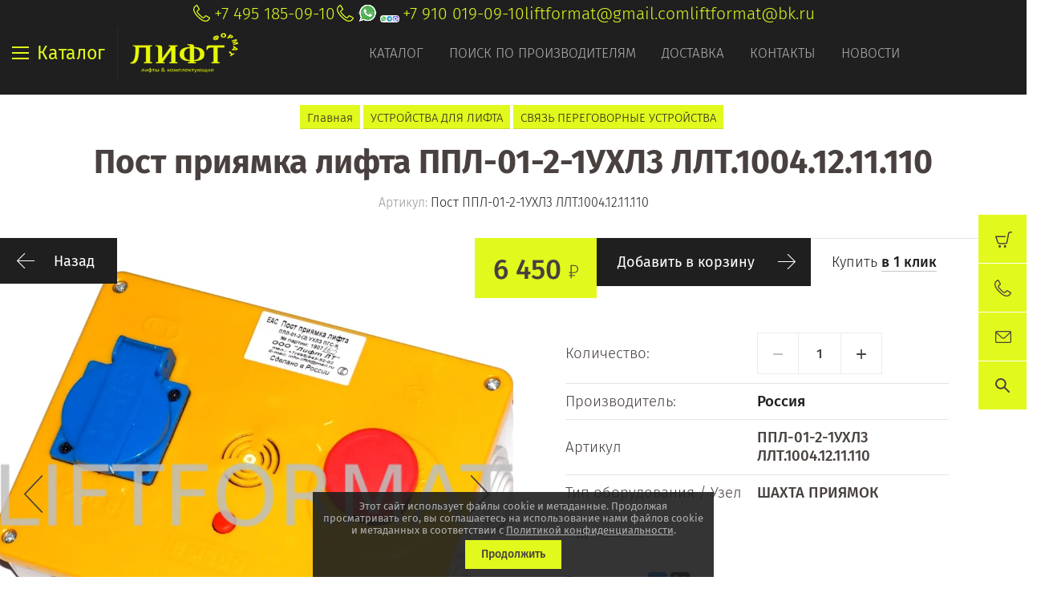

--- FILE ---
content_type: text/css
request_url: https://liftformat.ru/t/v3988/images/css/site.addons.scss.css
body_size: 1007
content:
@charset "utf-8";
/*618*/
[id ^= sandbox_theme_panel] {
  width: 100px !important;
  font-size: 10px !important;
  right: 0 !important;
  top: auto !important;
  bottom: 0 !important; }
/**
 * reg_id: 6481157
 * staff_id:618 
 * Оформление витрины
 **/
@media (min-width: 961px) {
  .header-top-wrapper .menu-button {
    width: auto;
    -webkit-box-flex: 0;
    -webkit-flex: 0 0 auto;
    -moz-box-flex: 0;
    -moz-flex: 0 0 auto;
    -ms-flex: 0 0 auto;
    flex: 0 0 auto;
    display: -moz-box;
    display: -webkit-box;
    display: -webkit-flex;
    display: -moz-flex;
    display: -ms-flexbox;
    display: flex;
    -webkit-box-direction: normal;
    -webkit-box-orient: horizontal;
    -webkit-flex-direction: row;
    -moz-flex-direction: row;
    -ms-flex-direction: row;
    flex-direction: row;
    -webkit-box-align: center;
    -ms-flex-align: center;
    -webkit-align-items: center;
    -moz-align-items: center;
    align-items: center;
    -webkit-box-pack: center;
    -ms-flex-pack: center;
    -webkit-justify-content: center;
    -moz-justify-content: center;
    justify-content: center;
    padding-left: 15px;
    padding-right: 15px; }
    .header-top-wrapper .menu-button .line {
      top: auto;
      margin-top: 0;
      margin-left: 0;
      display: block; }
    .header-top-wrapper .menu-button .menu-name {
      color: #e1f91d;
      font-size: 23px;
      line-height: 1;
      margin: 0px 0px 0px 10px; } }

@media (max-width: 960px) {
  .header-top-wrapper .menu-button .menu-name {
    display: none; } }

.contacts-footer-wrapper .phones-footer {
  max-width: 280px !important; }

.contacts-footer-wrapper .site-footer-logo {
  max-width: 220px !important; }

.contacts-footer-wrapper .address-footer {
  max-width: 510px; }

.header-top-wrapper.fixed-menu .contacts-top .search_wr {
  opacity: 1;
  visibility: visible;
  background: #1f1f1f; }
  .header-top-wrapper .shop2-block {
    overflow: auto;
    max-height: 80vh; }
  .header-top-wrapper .contacts-top {
    position: relative; }
    .header-top-wrapper .contacts-top .search_wr {
      position: absolute;
      top: 0;
      right: 0;
      bottom: 0;
      left: 0;
      opacity: 0;
      visibility: hidden;
      transition: all 0.3s ease;
      display: flex;
      align-items: center;
      justify-content: center;
      padding: 0 20px;
      box-sizing: border-box;
      width: 100%; }
      .header-top-wrapper .contacts-top .search_wr button.search-button, .header-top-wrapper .contacts-top .search_wr .adv-search {
        height: 39px;
        box-sizing: border-box; }
      .header-top-wrapper .contacts-top .search_wr form {
        display: flex;
        flex-wrap: wrap;
        align-items: center; }
        .header-top-wrapper .contacts-top .search_wr form.search-form {
          flex-wrap: nowrap; }
        .header-top-wrapper .contacts-top .search_wr form input {
          flex: auto; }
        .header-top-wrapper .contacts-top .search_wr form .row {
          width: calc(33.3% - 10px);
          padding-right: 10px;
          overflow: visible; }
          @media (max-width: 800px) {
  .header-top-wrapper .contacts-top .search_wr form .row {
    width: 100%;
    padding-right: 0; } }
      .header-top-wrapper .contacts-top .search_wr .site-search-wr {
        width: 100%;
        max-width: 1200px;
        margin: 0 auto; }

@media (min-width: 481px) {
      .sand .search_top_wr {
        display: none; } }


--- FILE ---
content_type: text/javascript
request_url: https://counter.megagroup.ru/7ecce21354639106f48d2b9443e53259.js?r=&s=1280*720*24&u=https%3A%2F%2Fliftformat.ru%2Fmagazin%2Fproduct%2Fpost-priyamka-lifta-ppl-01-2-1ukhl3-llt.1004.12.11.110&t=%D0%9F%D0%BE%D1%81%D1%82%20%D0%BF%D1%80%D0%B8%D1%8F%D0%BC%D0%BA%D0%B0%20%D0%BB%D0%B8%D1%84%D1%82%D0%B0%20%D0%9F%D0%9F%D0%9B-01-2%20%D0%BA%D1%83%D0%BF%D0%B8%D1%82%D1%8C%20%D0%BF%D0%BE%20%D0%BB%D1%83%D1%87%D1%88%D0%B5%D0%B9%20%D1%86%D0%B5%D0%BD%D0%B5%20%D1%81%20%D0%B4%D0%BE%D1%81%D1%82%D0%B0%D0%B2%D0%BA%D0%BE%D0%B9%20%D0%BF%D0%BE%20%D0%A0%D0%BE%D1%81%D1%81%D0%B8%D0%B8%20%D0%BD%D0%B0%20%D0%BE%D1%84%D0%B8%D1%86%D0%B8&fv=0,0&en=1&rld=0&fr=0&callback=_sntnl1763052718494&1763052718494
body_size: 87
content:
//:1
_sntnl1763052718494({date:"Thu, 13 Nov 2025 16:51:58 GMT", res:"1"})